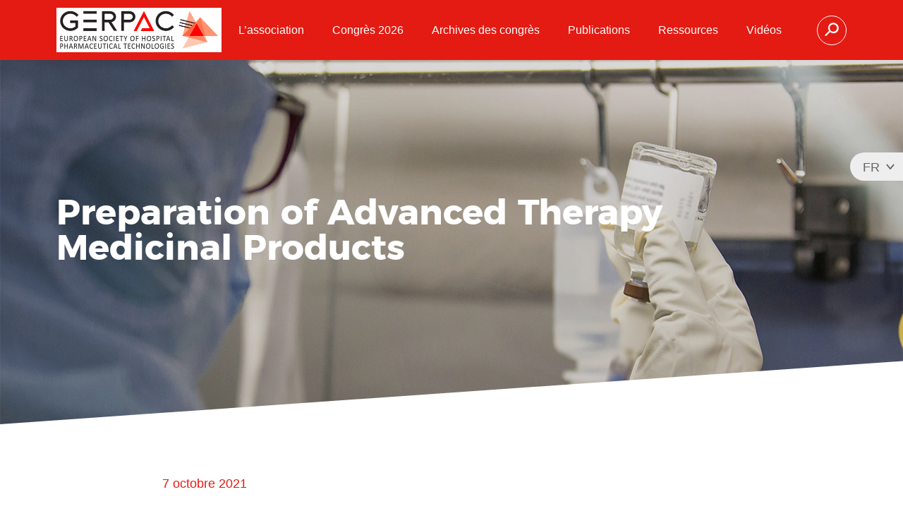

--- FILE ---
content_type: text/html; charset=utf-8
request_url: https://www.gerpac.eu/preparation-of-advanced-therapy-medicinal-products-2649
body_size: 2961
content:
<!DOCTYPE html>
<html lang="fr">
<head>
<meta charset="utf-8" />
<title>Preparation of Advanced Therapy Medicinal Products</title>
<link rel="canonical" href="https://www.gerpac.eu/preparation-of-advanced-therapy-medicinal-products-2649" />
<link rel="alternate" hreflang="en" href="https://www.gerpac.eu/preparation-of-advanced-therapy-medicinal-products" />
<meta name="viewport" content="width=device-width, initial-scale=1.0" />
<meta name="format-detection" content="telephone=no" />
<link href="https://www.gerpac.eu/spip.php?page=styles.css&amp;md5=6c3326623b73b8a8c09647ba53daef38&amp;lang=fr" rel="stylesheet" />
<link rel="icon" type="image/png" href="squelettes/images/favicon-2018.png" />
<script>
var mediabox_settings={"auto_detect":true,"ns":"box","tt_img":true,"sel_g":"#documents_portfolio a[type='image\/jpeg'],#documents_portfolio a[type='image\/png'],#documents_portfolio a[type='image\/gif']","sel_c":".mediabox","str_ssStart":"Diaporama","str_ssStop":"Arr\u00eater","str_cur":"{current}\/{total}","str_prev":"Pr\u00e9c\u00e9dent","str_next":"Suivant","str_close":"Fermer","str_loading":"Chargement\u2026","str_petc":"Taper \u2019Echap\u2019 pour fermer","str_dialTitDef":"Boite de dialogue","str_dialTitMed":"Affichage d\u2019un media","splash_url":"","lity":{"skin":"_simple-dark","maxWidth":"90%","maxHeight":"90%","minWidth":"400px","minHeight":"","slideshow_speed":"2500","opacite":"0.9","defaultCaptionState":"expanded"}};
</script>
<!-- insert_head_css -->
<link rel="stylesheet" href="plugins-dist/mediabox/lib/lity/lity.css?1764929670" type="text/css" media="all" />
<link rel="stylesheet" href="plugins-dist/mediabox/lity/css/lity.mediabox.css?1764929670" type="text/css" media="all" />
<link rel="stylesheet" href="plugins-dist/mediabox/lity/skins/_simple-dark/lity.css?1764929670" type="text/css" media="all" /><script src="prive/javascript/jquery.js?1764928640" type="text/javascript"></script>
<script src="prive/javascript/jquery.form.js?1764928640" type="text/javascript"></script>
<script src="prive/javascript/jquery.autosave.js?1764928640" type="text/javascript"></script>
<script src="prive/javascript/jquery.placeholder-label.js?1764928640" type="text/javascript"></script>
<script src="prive/javascript/ajaxCallback.js?1764928640" type="text/javascript"></script>
<script src="prive/javascript/js.cookie.js?1764928640" type="text/javascript"></script>
<!-- insert_head -->
<script src="plugins-dist/mediabox/lib/lity/lity.js?1764929670" type="text/javascript"></script>
<script src="plugins-dist/mediabox/lity/js/lity.mediabox.js?1764929670" type="text/javascript"></script>
<script src="plugins-dist/mediabox/javascript/spip.mediabox.js?1764929670" type="text/javascript"></script>
<script src="https://www.gerpac.eu/spip.php?page=scripts.js&amp;md5=715c497018df4b07c7bf6179b8d6049b&amp;lang=fr"></script>
</head>
<body>
<div id="body">
<input id="checkbox-menu" type="checkbox" />
<input id="checkbox-recherche" type="checkbox" />
<div id="haut">
<div class="enveloppe">
<a id="logo" class="fr" href="https://www.gerpac.eu">GERPAC</a>
<label id="burger" for="checkbox-menu"><i class="icon-menu"></i></label>
</div>
</div>
<nav id="menu">
<label id="fermer" for="checkbox-menu"><i class="icon-close"></i></label>
<ul class="navigation">
<li class="menu-deroulant">
<input id="checkbox-rub-9" type="checkbox" />
<label for="checkbox-rub-9"><span>L&#8217;association</span></label>
<ul>
<li><a href="qui-sommes-nous">Qui sommes nous&nbsp;?</a></li>
<li><a href="adhesion">Adhésion</a></li>
<li><a href="conseil-d-administration">Conseil d&#8217;Administration</a></li>
<li><a href="statuts">Statuts</a></li>
<li><a href="reglement-interieur">Règlement intérieur</a></li>
<li><a href="contacts">Contacts</a></li>
</ul>
</li>
<li class="menu-deroulant">
<input id="checkbox-rub-236" type="checkbox" />
<label for="checkbox-rub-236"><span>Congrès 2026</span></label>
<ul>
<li><a href="a-vos-agendas">A vos agendas</a></li>
<li><a href="tarifs-congres-2024">Tarifs congrès 2026</a></li>
<li><a href="conditions-generales-de-vente">Conditions générales de vente</a></li>
</ul>
</li>
<li class="menu-deroulant">
<input id="checkbox-rub-16" type="checkbox" />
<label for="checkbox-rub-16"><span>Archives des congrès</span></label>
<ul>
<li><a href="congres-2026-637">Congrès 2026</a></li>
<li><a href="congres-2025">Congrès 2025</a></li>
<li><a href="congres-2024">Congrès 2024</a></li>
<li><a href="congres-2023">Congrès 2023</a></li>
<li><a href="congres-2022">Congrès 2022</a></li>
<li><a href="congres-2021">Congrès 2021</a></li>
<li><a href="congres-2020-387">Congrès 2020</a></li>
<li><a href="congres-2019-328">Congrès 2019</a></li>
<li><a href="congres-2018">Congrès 2018</a></li>
<li><a href="congres-2017">Congrès 2017</a></li>
<li><a href="congres-2016">Congrès 2016</a></li>
<li><a href="congres-2015">Congrès 2015</a></li>
<li><a href="congres-2014">Congrès 2014</a></li>
<li><a href="congres-2013">Congrès 2013</a></li>
<li><a href="congres-2012">Congrès 2012</a></li>
<li><a href="congres-2011">Congrès 2011</a></li>
<li><a href="congres-2010">Congrès 2010</a></li>
<li><a href="congres-2009">Congrès 2009</a></li>
<li><a href="congres-2008">Congrès 2008</a></li>
<li><a href="congres-2007">Congrès 2007</a></li>
<li><a href="congres-2006">Congrès 2006</a></li>
<li><a href="congres-2005">Congrès 2005</a></li>
<li><a href="congres-2004">Congrès 2004</a></li>
<li><a href="congres-2003">Congrès 2003</a></li>
<li><a href="congres-2002">Congrès 2002</a></li>
<li><a href="congres-2001">Congrès 2001</a></li>
<li><a href="congres-2000">Congrès 2000</a></li>
<li><a href="congres-1999">Congrès 1999</a></li>
<li><a href="congres-1998">Congrès 1998</a></li>
</ul>
</li>
<li class="menu-deroulant">
<input id="checkbox-rub-316" type="checkbox" />
<label for="checkbox-rub-316"><span>Publications</span></label>
<ul>
<li><a href="https://www.degruyter.com/view/journals/pthp/pthp-overview.xml?rskey=rQVorK&result=1&tab_body=latestIssueToc-75061" target="_blank">Revue Pharmaceutical Technology in Hospital Pharmacy</a></li>
<li><a href="https://www.gerpac.net/plateforme/course/index.php?categoryid=11" target="_blank">Autres publications</a></li>
<li><a href="https://www.gerpac.net/plateforme/course/index.php?categoryid=48" target="_blank">Ressources documentaires</a></li>
</ul>
</li>
<li class="menu-deroulant">
<input id="checkbox-rub-317" type="checkbox" />
<label for="checkbox-rub-317"><span>Ressources</span></label>
<ul>
<li><a href="organisme-de-formation">Organisme de formation</a></li>
<li><a href="https://www.gerpac.net/plateforme/" target="_blank">Espace numérique</a></li>
<li><a href="outils-de-simulation">Outils de simulation</a></li>
<li><a href="https://www.gerpac.net/plateforme/course/index.php?categoryid=48" target="_blank">Ressources documentaires</a></li>
<li><a href="https://www.gerpac.net/plateforme/course/index.php?categoryid=4" target="_blank">Quiz GERPAC</a></li>
</ul>
</li>
<li class="menu-deroulant">
<input id="checkbox-rub-238" type="checkbox" />
<label for="checkbox-rub-238"><span>Vidéos</span></label>
<ul>
<li><a href="congres-2024-3683">Congrès 2024 </a></li>
<li><a href="congres-2023-3680">Congrès 2023</a></li>
<li><a href="congres-2022-3407">Congrès 2022</a></li>
<li><a href="congres-2021-2727">Congrès 2021</a></li>
<li><a href="http://www.gerpac.eu/congres-2020-387" target="_blank">Congrès 2020</a></li>
<li><a href="congres-2019-2178">Congrès 2019</a></li>
<li><a href="congres-2018-2174">Congrès 2018</a></li>
<li><a href="temoignages">Témoignages</a></li>
</ul>
</li>
<li><label id="recherche" for="checkbox-recherche"><i class="icon-search"></i></label></li>
</ul>
<ul class="langues">
<li><span>FR</span></li>
<li><a href="preparation-of-advanced-therapy-medicinal-products">EN</a></li>
</ul>
<form id="formulaire-recherche" action="spip.php?page=recherche" method="get">
<input name="page" value="recherche" type="hidden"
>
<input type="hidden" name="lang" value="fr" />
<div class="enveloppe">
<input type="text" name="recherche" placeholder="Recherche" />
<button type="submit"><i class="icon-search"></i> <span>Rechercher</span></button>
<label id="fermer-recherche" for="checkbox-recherche"><i class="icon-close"></i></label>
</div>
</form>
</nav>
<main>
<div class="intro">
<div class="enveloppe">
<h1>Preparation of Advanced Therapy Medicinal Products</h1>
</div>
</div>
<div class="corps texte">
<div class="auteurs">
<p class="rouge">7 octobre 2021</p>
A. Black (Newcastle, UK)</em>
</div>
<p>Pharmacists play an important role in the safe implementation of ATMPs. Wherever possible we advocate that medicines are issued to the clinical area in a ready to administer presentation. Some ATMPs arrive ready to administer but some require a preparation step to make them ready to administer to patients. This presentation will discuss the optimal location in which any preparation should be undertaken. It will discuss that this may vary depending on the type of ATMP, and will ask whether pharmacy training is currently sufficient to safely handle cell or tissue based products. Where preparation occurs in areas other than pharmacy aseptic suites it will discuss the oversight role of pharmacist who ensures, from a governance perspective, that the medicine is being handled in line with the Summary of Medicinal Product Characteristics or the Clinical Trial Protocol.  The Pan UK Pharmacy Working Group for ATMPs has produced pharmacy institutional readiness guidance for ATMPs which will be referenced throughout the presentation.</p>
<div class="video">
<iframe src="//player.vimeo.com/video/615750382" frameborder="0" allowfullscreen></iframe>
</div>
<aside class="partage">
<span>Partager</span>
<a href="https://www.facebook.com/sharer.php?u=https%3A%2F%2Fwww.gerpac.eu%2Fpreparation-of-advanced-therapy-medicinal-products-2649" target="_blank"><i class="icon-facebook"></i><span>Facebook</span></a>
<a href="https://www.twitter.com/share?text=Preparation of Advanced Therapy Medicinal Products&amp;url=https%3A%2F%2Fwww.gerpac.eu%2Fpreparation-of-advanced-therapy-medicinal-products-2649" target="_blank"><i class="icon-twitter"></i><span>Twitter</span></a>
</aside>
</div>
</main>
<div id="newsletter">
<div class="enveloppe">
<p class="titre">Forum de discussion</p>
<p class="descriptif">Le GERPAC met à disposition des adhérents à jour de leur cotisation un forum dédié spécifiquement aux discussions sur la PHARMACOTECHNIE</p>
<p class="bouton"><a href="http://gerpac.net/plateforme/course/index.php?categoryid=51" target="_blank">Aller au forum</a></p>
</div>
</div>
<div id="bas">
<div class="enveloppe">
<p>GERPAC
<br />Association Loi 1901
<br />Siège social&nbsp;: Chez Jean-Yves Jomier / 8ter rue Léon Bussat, 64000 PAU
<br />Immatriculation formation N° 72 64 035 30 64
<br /><a href="contacts">Contacts</a> <a href="mentions-legales-gestion-des-donnees-personnelles">Mentions légales - Gestion des données personnelles</a>
</p>
</div>
</div>
</div>
</body>
</html>

--- FILE ---
content_type: text/html; charset=UTF-8
request_url: https://player.vimeo.com/video/615750382
body_size: 6358
content:
<!DOCTYPE html>
<html lang="en">
<head>
  <meta charset="utf-8">
  <meta name="viewport" content="width=device-width,initial-scale=1,user-scalable=yes">
  
  <link rel="canonical" href="https://player.vimeo.com/video/615750382">
  <meta name="googlebot" content="noindex,indexifembedded">
  
  
  <title>Preparation of ATMP A.Black_ 2021 on Vimeo</title>
  <style>
      body, html, .player, .fallback {
          overflow: hidden;
          width: 100%;
          height: 100%;
          margin: 0;
          padding: 0;
      }
      .fallback {
          
              background-color: transparent;
          
      }
      .player.loading { opacity: 0; }
      .fallback iframe {
          position: fixed;
          left: 0;
          top: 0;
          width: 100%;
          height: 100%;
      }
  </style>
  <link rel="modulepreload" href="https://f.vimeocdn.com/p/4.46.25/js/player.module.js" crossorigin="anonymous">
  <link rel="modulepreload" href="https://f.vimeocdn.com/p/4.46.25/js/vendor.module.js" crossorigin="anonymous">
  <link rel="preload" href="https://f.vimeocdn.com/p/4.46.25/css/player.css" as="style">
</head>

<body>


<div class="vp-placeholder">
    <style>
        .vp-placeholder,
        .vp-placeholder-thumb,
        .vp-placeholder-thumb::before,
        .vp-placeholder-thumb::after {
            position: absolute;
            top: 0;
            bottom: 0;
            left: 0;
            right: 0;
        }
        .vp-placeholder {
            visibility: hidden;
            width: 100%;
            max-height: 100%;
            height: calc(1080 / 1920 * 100vw);
            max-width: calc(1920 / 1080 * 100vh);
            margin: auto;
        }
        .vp-placeholder-carousel {
            display: none;
            background-color: #000;
            position: absolute;
            left: 0;
            right: 0;
            bottom: -60px;
            height: 60px;
        }
    </style>

    

    
        <style>
            .vp-placeholder-thumb {
                overflow: hidden;
                width: 100%;
                max-height: 100%;
                margin: auto;
            }
            .vp-placeholder-thumb::before,
            .vp-placeholder-thumb::after {
                content: "";
                display: block;
                filter: blur(7px);
                margin: 0;
                background: url(https://i.vimeocdn.com/video/1257690878-a0a4266543862c31a4e3553b1e8a4cc8334904b6a142318726bf37ea9287b443-d?mw=80&q=85) 50% 50% / contain no-repeat;
            }
            .vp-placeholder-thumb::before {
                 
                margin: -30px;
            }
        </style>
    

    <div class="vp-placeholder-thumb"></div>
    <div class="vp-placeholder-carousel"></div>
    <script>function placeholderInit(t,h,d,s,n,o){var i=t.querySelector(".vp-placeholder"),v=t.querySelector(".vp-placeholder-thumb");if(h){var p=function(){try{return window.self!==window.top}catch(a){return!0}}(),w=200,y=415,r=60;if(!p&&window.innerWidth>=w&&window.innerWidth<y){i.style.bottom=r+"px",i.style.maxHeight="calc(100vh - "+r+"px)",i.style.maxWidth="calc("+n+" / "+o+" * (100vh - "+r+"px))";var f=t.querySelector(".vp-placeholder-carousel");f.style.display="block"}}if(d){var e=new Image;e.onload=function(){var a=n/o,c=e.width/e.height;if(c<=.95*a||c>=1.05*a){var l=i.getBoundingClientRect(),g=l.right-l.left,b=l.bottom-l.top,m=window.innerWidth/g*100,x=window.innerHeight/b*100;v.style.height="calc("+e.height+" / "+e.width+" * "+m+"vw)",v.style.maxWidth="calc("+e.width+" / "+e.height+" * "+x+"vh)"}i.style.visibility="visible"},e.src=s}else i.style.visibility="visible"}
</script>
    <script>placeholderInit(document,  false ,  true , "https://i.vimeocdn.com/video/1257690878-a0a4266543862c31a4e3553b1e8a4cc8334904b6a142318726bf37ea9287b443-d?mw=80\u0026q=85",  1920 ,  1080 );</script>
</div>

<div id="player" class="player"></div>
<script>window.playerConfig = {"cdn_url":"https://f.vimeocdn.com","vimeo_api_url":"api.vimeo.com","request":{"files":{"dash":{"cdns":{"akfire_interconnect_quic":{"avc_url":"https://vod-adaptive-ak.vimeocdn.com/exp=1769962383~acl=%2Fb9da2083-ab7c-44f3-86ce-1f09bd31a827%2Fpsid%3D1b0d06163ac1826f3ce08e2fd17440537d333c2ba4671e5bdaf0b1ee2d606cf8%2F%2A~hmac=77514729c3d1669476d16807b45f49ff83b6b8a515f981356b0031ac0c3d0f94/b9da2083-ab7c-44f3-86ce-1f09bd31a827/psid=1b0d06163ac1826f3ce08e2fd17440537d333c2ba4671e5bdaf0b1ee2d606cf8/v2/playlist/av/primary/playlist.json?omit=av1-hevc\u0026pathsig=8c953e4f~CAgDn-1L73iMEkDIk69QHMO5pQcsMQwpnAKbf0DYdNY\u0026r=dXM%3D\u0026rh=3Ze20W","origin":"gcs","url":"https://vod-adaptive-ak.vimeocdn.com/exp=1769962383~acl=%2Fb9da2083-ab7c-44f3-86ce-1f09bd31a827%2Fpsid%3D1b0d06163ac1826f3ce08e2fd17440537d333c2ba4671e5bdaf0b1ee2d606cf8%2F%2A~hmac=77514729c3d1669476d16807b45f49ff83b6b8a515f981356b0031ac0c3d0f94/b9da2083-ab7c-44f3-86ce-1f09bd31a827/psid=1b0d06163ac1826f3ce08e2fd17440537d333c2ba4671e5bdaf0b1ee2d606cf8/v2/playlist/av/primary/playlist.json?pathsig=8c953e4f~CAgDn-1L73iMEkDIk69QHMO5pQcsMQwpnAKbf0DYdNY\u0026r=dXM%3D\u0026rh=3Ze20W"},"fastly_skyfire":{"avc_url":"https://skyfire.vimeocdn.com/1769962383-0x3fb084d6ec4165366cb87a0164be5b34719802c0/b9da2083-ab7c-44f3-86ce-1f09bd31a827/psid=1b0d06163ac1826f3ce08e2fd17440537d333c2ba4671e5bdaf0b1ee2d606cf8/v2/playlist/av/primary/playlist.json?omit=av1-hevc\u0026pathsig=8c953e4f~CAgDn-1L73iMEkDIk69QHMO5pQcsMQwpnAKbf0DYdNY\u0026r=dXM%3D\u0026rh=3Ze20W","origin":"gcs","url":"https://skyfire.vimeocdn.com/1769962383-0x3fb084d6ec4165366cb87a0164be5b34719802c0/b9da2083-ab7c-44f3-86ce-1f09bd31a827/psid=1b0d06163ac1826f3ce08e2fd17440537d333c2ba4671e5bdaf0b1ee2d606cf8/v2/playlist/av/primary/playlist.json?pathsig=8c953e4f~CAgDn-1L73iMEkDIk69QHMO5pQcsMQwpnAKbf0DYdNY\u0026r=dXM%3D\u0026rh=3Ze20W"}},"default_cdn":"akfire_interconnect_quic","separate_av":true,"streams":[{"profile":"165","id":"8f572928-5788-4f52-9cf7-3f1782be2bcc","fps":29.98,"quality":"540p"},{"profile":"174","id":"f9088ca7-d621-4079-9277-ce4c6bc818b4","fps":29.98,"quality":"720p"},{"profile":"164","id":"3237cab8-433b-4241-8be1-f7d6d83abe55","fps":29.98,"quality":"360p"},{"profile":"139","id":"3a07a901-9072-473f-a467-4b9c4ae1a7e8","fps":29.98,"quality":"240p"},{"profile":"175","id":"4f6cb2c6-de5b-433b-9b00-013a82fd3158","fps":29.98,"quality":"1080p"}],"streams_avc":[{"profile":"165","id":"8f572928-5788-4f52-9cf7-3f1782be2bcc","fps":29.98,"quality":"540p"},{"profile":"174","id":"f9088ca7-d621-4079-9277-ce4c6bc818b4","fps":29.98,"quality":"720p"},{"profile":"164","id":"3237cab8-433b-4241-8be1-f7d6d83abe55","fps":29.98,"quality":"360p"},{"profile":"139","id":"3a07a901-9072-473f-a467-4b9c4ae1a7e8","fps":29.98,"quality":"240p"},{"profile":"175","id":"4f6cb2c6-de5b-433b-9b00-013a82fd3158","fps":29.98,"quality":"1080p"}]},"hls":{"cdns":{"akfire_interconnect_quic":{"avc_url":"https://vod-adaptive-ak.vimeocdn.com/exp=1769962383~acl=%2Fb9da2083-ab7c-44f3-86ce-1f09bd31a827%2Fpsid%3D1b0d06163ac1826f3ce08e2fd17440537d333c2ba4671e5bdaf0b1ee2d606cf8%2F%2A~hmac=77514729c3d1669476d16807b45f49ff83b6b8a515f981356b0031ac0c3d0f94/b9da2083-ab7c-44f3-86ce-1f09bd31a827/psid=1b0d06163ac1826f3ce08e2fd17440537d333c2ba4671e5bdaf0b1ee2d606cf8/v2/playlist/av/primary/playlist.m3u8?omit=av1-hevc-opus\u0026pathsig=8c953e4f~-7u6l9AV3DM4SA4mEMxPFxj_Shp3H7Qa1KP2EVgTPrI\u0026r=dXM%3D\u0026rh=3Ze20W\u0026sf=fmp4","origin":"gcs","url":"https://vod-adaptive-ak.vimeocdn.com/exp=1769962383~acl=%2Fb9da2083-ab7c-44f3-86ce-1f09bd31a827%2Fpsid%3D1b0d06163ac1826f3ce08e2fd17440537d333c2ba4671e5bdaf0b1ee2d606cf8%2F%2A~hmac=77514729c3d1669476d16807b45f49ff83b6b8a515f981356b0031ac0c3d0f94/b9da2083-ab7c-44f3-86ce-1f09bd31a827/psid=1b0d06163ac1826f3ce08e2fd17440537d333c2ba4671e5bdaf0b1ee2d606cf8/v2/playlist/av/primary/playlist.m3u8?omit=opus\u0026pathsig=8c953e4f~-7u6l9AV3DM4SA4mEMxPFxj_Shp3H7Qa1KP2EVgTPrI\u0026r=dXM%3D\u0026rh=3Ze20W\u0026sf=fmp4"},"fastly_skyfire":{"avc_url":"https://skyfire.vimeocdn.com/1769962383-0x3fb084d6ec4165366cb87a0164be5b34719802c0/b9da2083-ab7c-44f3-86ce-1f09bd31a827/psid=1b0d06163ac1826f3ce08e2fd17440537d333c2ba4671e5bdaf0b1ee2d606cf8/v2/playlist/av/primary/playlist.m3u8?omit=av1-hevc-opus\u0026pathsig=8c953e4f~-7u6l9AV3DM4SA4mEMxPFxj_Shp3H7Qa1KP2EVgTPrI\u0026r=dXM%3D\u0026rh=3Ze20W\u0026sf=fmp4","origin":"gcs","url":"https://skyfire.vimeocdn.com/1769962383-0x3fb084d6ec4165366cb87a0164be5b34719802c0/b9da2083-ab7c-44f3-86ce-1f09bd31a827/psid=1b0d06163ac1826f3ce08e2fd17440537d333c2ba4671e5bdaf0b1ee2d606cf8/v2/playlist/av/primary/playlist.m3u8?omit=opus\u0026pathsig=8c953e4f~-7u6l9AV3DM4SA4mEMxPFxj_Shp3H7Qa1KP2EVgTPrI\u0026r=dXM%3D\u0026rh=3Ze20W\u0026sf=fmp4"}},"default_cdn":"akfire_interconnect_quic","separate_av":true}},"file_codecs":{"av1":[],"avc":["8f572928-5788-4f52-9cf7-3f1782be2bcc","f9088ca7-d621-4079-9277-ce4c6bc818b4","3237cab8-433b-4241-8be1-f7d6d83abe55","3a07a901-9072-473f-a467-4b9c4ae1a7e8","4f6cb2c6-de5b-433b-9b00-013a82fd3158"],"hevc":{"dvh1":[],"hdr":[],"sdr":[]}},"lang":"en","referrer":"https://www.gerpac.eu/preparation-of-advanced-therapy-medicinal-products-2649","cookie_domain":".vimeo.com","signature":"b69f4ad4b8bdf671d3fe0a2537acc3d2","timestamp":1769958783,"expires":3600,"thumb_preview":{"url":"https://videoapi-sprites.vimeocdn.com/video-sprites/image/ce7ec6a9-6573-4d07-8bd8-10ff122cf884.0.jpeg?ClientID=sulu\u0026Expires=1769962383\u0026Signature=b8eecbccb885ab24561cf00c2f2d9883a0922c6d","height":2640,"width":4686,"frame_height":240,"frame_width":426,"columns":11,"frames":120},"currency":"USD","session":"7b5a4f46da92057f00bf9c68caebdcf6e95ddedc1769958783","cookie":{"volume":1,"quality":null,"hd":0,"captions":null,"transcript":null,"captions_styles":{"color":null,"fontSize":null,"fontFamily":null,"fontOpacity":null,"bgOpacity":null,"windowColor":null,"windowOpacity":null,"bgColor":null,"edgeStyle":null},"audio_language":null,"audio_kind":null,"qoe_survey_vote":0},"build":{"backend":"31e9776","js":"4.46.25"},"urls":{"js":"https://f.vimeocdn.com/p/4.46.25/js/player.js","js_base":"https://f.vimeocdn.com/p/4.46.25/js","js_module":"https://f.vimeocdn.com/p/4.46.25/js/player.module.js","js_vendor_module":"https://f.vimeocdn.com/p/4.46.25/js/vendor.module.js","locales_js":{"de-DE":"https://f.vimeocdn.com/p/4.46.25/js/player.de-DE.js","en":"https://f.vimeocdn.com/p/4.46.25/js/player.js","es":"https://f.vimeocdn.com/p/4.46.25/js/player.es.js","fr-FR":"https://f.vimeocdn.com/p/4.46.25/js/player.fr-FR.js","ja-JP":"https://f.vimeocdn.com/p/4.46.25/js/player.ja-JP.js","ko-KR":"https://f.vimeocdn.com/p/4.46.25/js/player.ko-KR.js","pt-BR":"https://f.vimeocdn.com/p/4.46.25/js/player.pt-BR.js","zh-CN":"https://f.vimeocdn.com/p/4.46.25/js/player.zh-CN.js"},"ambisonics_js":"https://f.vimeocdn.com/p/external/ambisonics.min.js","barebone_js":"https://f.vimeocdn.com/p/4.46.25/js/barebone.js","chromeless_js":"https://f.vimeocdn.com/p/4.46.25/js/chromeless.js","three_js":"https://f.vimeocdn.com/p/external/three.rvimeo.min.js","vuid_js":"https://f.vimeocdn.com/js_opt/modules/utils/vuid.min.js","hive_sdk":"https://f.vimeocdn.com/p/external/hive-sdk.js","hive_interceptor":"https://f.vimeocdn.com/p/external/hive-interceptor.js","proxy":"https://player.vimeo.com/static/proxy.html","css":"https://f.vimeocdn.com/p/4.46.25/css/player.css","chromeless_css":"https://f.vimeocdn.com/p/4.46.25/css/chromeless.css","fresnel":"https://arclight.vimeo.com/add/player-stats","player_telemetry_url":"https://arclight.vimeo.com/player-events","telemetry_base":"https://lensflare.vimeo.com"},"flags":{"plays":1,"dnt":0,"autohide_controls":0,"preload_video":"metadata_on_hover","qoe_survey_forced":0,"ai_widget":0,"ecdn_delta_updates":0,"disable_mms":0,"check_clip_skipping_forward":0},"country":"US","client":{"ip":"3.137.203.85"},"ab_tests":{"cross_origin_texttracks":{"group":"variant","track":false,"data":null}},"atid":"3630589208.1769958783","ai_widget_signature":"51b8148620e73c116e3d826aa5f0536c9e867df8b4c9d60fe65632f7739ae89a_1769962383","config_refresh_url":"https://player.vimeo.com/video/615750382/config/request?atid=3630589208.1769958783\u0026expires=3600\u0026referrer=https%3A%2F%2Fwww.gerpac.eu%2Fpreparation-of-advanced-therapy-medicinal-products-2649\u0026session=7b5a4f46da92057f00bf9c68caebdcf6e95ddedc1769958783\u0026signature=b69f4ad4b8bdf671d3fe0a2537acc3d2\u0026time=1769958783\u0026v=1"},"player_url":"player.vimeo.com","video":{"id":615750382,"title":"Preparation of ATMP A.Black_ 2021","width":1920,"height":1080,"duration":862,"url":"https://vimeo.com/615750382","share_url":"https://vimeo.com/615750382","embed_code":"\u003ciframe title=\"vimeo-player\" src=\"https://player.vimeo.com/video/615750382?h=5e3dfa3188\" width=\"640\" height=\"360\" frameborder=\"0\" referrerpolicy=\"strict-origin-when-cross-origin\" allow=\"autoplay; fullscreen; picture-in-picture; clipboard-write; encrypted-media; web-share\"   allowfullscreen\u003e\u003c/iframe\u003e","default_to_hd":0,"privacy":"anybody","embed_permission":"public","thumbnail_url":"https://i.vimeocdn.com/video/1257690878-a0a4266543862c31a4e3553b1e8a4cc8334904b6a142318726bf37ea9287b443-d","owner":{"id":66433859,"name":"GERPAC","img":"https://i.vimeocdn.com/portrait/28069269_60x60?sig=98b69df0bd8bb6485c78b9742b9668e16b50916e285a104563ac9783632890ae\u0026v=1\u0026region=us","img_2x":"https://i.vimeocdn.com/portrait/28069269_60x60?sig=98b69df0bd8bb6485c78b9742b9668e16b50916e285a104563ac9783632890ae\u0026v=1\u0026region=us","url":"https://vimeo.com/user66433859","account_type":"pro"},"spatial":0,"live_event":null,"version":{"current":null,"available":[{"id":298229798,"file_id":2862443238,"is_current":true}]},"unlisted_hash":null,"rating":{"id":6},"fps":29.98,"channel_layout":"stereo","ai":0,"locale":""},"user":{"id":0,"team_id":0,"team_origin_user_id":0,"account_type":"none","liked":0,"watch_later":0,"owner":0,"mod":0,"logged_in":0,"private_mode_enabled":0,"vimeo_api_client_token":"eyJhbGciOiJIUzI1NiIsInR5cCI6IkpXVCJ9.eyJzZXNzaW9uX2lkIjoiN2I1YTRmNDZkYTkyMDU3ZjAwYmY5YzY4Y2FlYmRjZjZlOTVkZGVkYzE3Njk5NTg3ODMiLCJleHAiOjE3Njk5NjIzODMsImFwcF9pZCI6MTE4MzU5LCJzY29wZXMiOiJwdWJsaWMgc3RhdHMifQ.NGei64QIg4iu9WzjS0EB0L25pgQ1BRHeA9-HxkWlzu0"},"view":1,"vimeo_url":"vimeo.com","embed":{"audio_track":"","autoplay":0,"autopause":1,"dnt":0,"editor":0,"keyboard":1,"log_plays":1,"loop":0,"muted":0,"on_site":0,"texttrack":"","transparent":1,"outro":"videos","playsinline":1,"quality":null,"player_id":"","api":null,"app_id":"","color":"00adef","color_one":"000000","color_two":"00adef","color_three":"ffffff","color_four":"000000","context":"embed.main","settings":{"auto_pip":1,"badge":0,"byline":0,"collections":0,"color":0,"force_color_one":0,"force_color_two":0,"force_color_three":0,"force_color_four":0,"embed":0,"fullscreen":1,"like":0,"logo":0,"playbar":1,"portrait":0,"pip":1,"share":0,"spatial_compass":0,"spatial_label":0,"speed":1,"title":0,"volume":1,"watch_later":0,"watch_full_video":1,"controls":1,"airplay":0,"audio_tracks":0,"chapters":1,"chromecast":0,"cc":0,"transcript":0,"quality":0,"play_button_position":0,"ask_ai":0,"skipping_forward":1,"debug_payload_collection_policy":"default"},"create_interactive":{"has_create_interactive":false,"viddata_url":""},"min_quality":null,"max_quality":null,"initial_quality":null,"prefer_mms":1}}</script>
<script>const fullscreenSupported="exitFullscreen"in document||"webkitExitFullscreen"in document||"webkitCancelFullScreen"in document||"mozCancelFullScreen"in document||"msExitFullscreen"in document||"webkitEnterFullScreen"in document.createElement("video");var isIE=checkIE(window.navigator.userAgent),incompatibleBrowser=!fullscreenSupported||isIE;window.noModuleLoading=!1,window.dynamicImportSupported=!1,window.cssLayersSupported=typeof CSSLayerBlockRule<"u",window.isInIFrame=function(){try{return window.self!==window.top}catch(e){return!0}}(),!window.isInIFrame&&/twitter/i.test(navigator.userAgent)&&window.playerConfig.video.url&&(window.location=window.playerConfig.video.url),window.playerConfig.request.lang&&document.documentElement.setAttribute("lang",window.playerConfig.request.lang),window.loadScript=function(e){var n=document.getElementsByTagName("script")[0];n&&n.parentNode?n.parentNode.insertBefore(e,n):document.head.appendChild(e)},window.loadVUID=function(){if(!window.playerConfig.request.flags.dnt&&!window.playerConfig.embed.dnt){window._vuid=[["pid",window.playerConfig.request.session]];var e=document.createElement("script");e.async=!0,e.src=window.playerConfig.request.urls.vuid_js,window.loadScript(e)}},window.loadCSS=function(e,n){var i={cssDone:!1,startTime:new Date().getTime(),link:e.createElement("link")};return i.link.rel="stylesheet",i.link.href=n,e.getElementsByTagName("head")[0].appendChild(i.link),i.link.onload=function(){i.cssDone=!0},i},window.loadLegacyJS=function(e,n){if(incompatibleBrowser){var i=e.querySelector(".vp-placeholder");i&&i.parentNode&&i.parentNode.removeChild(i);let a=`/video/${window.playerConfig.video.id}/fallback`;window.playerConfig.request.referrer&&(a+=`?referrer=${window.playerConfig.request.referrer}`),n.innerHTML=`<div class="fallback"><iframe title="unsupported message" src="${a}" frameborder="0"></iframe></div>`}else{n.className="player loading";var t=window.loadCSS(e,window.playerConfig.request.urls.css),r=e.createElement("script"),o=!1;r.src=window.playerConfig.request.urls.js,window.loadScript(r),r["onreadystatechange"in r?"onreadystatechange":"onload"]=function(){!o&&(!this.readyState||this.readyState==="loaded"||this.readyState==="complete")&&(o=!0,playerObject=new VimeoPlayer(n,window.playerConfig,t.cssDone||{link:t.link,startTime:t.startTime}))},window.loadVUID()}};function checkIE(e){e=e&&e.toLowerCase?e.toLowerCase():"";function n(r){return r=r.toLowerCase(),new RegExp(r).test(e);return browserRegEx}var i=n("msie")?parseFloat(e.replace(/^.*msie (\d+).*$/,"$1")):!1,t=n("trident")?parseFloat(e.replace(/^.*trident\/(\d+)\.(\d+).*$/,"$1.$2"))+4:!1;return i||t}
</script>
<script nomodule>
  window.noModuleLoading = true;
  var playerEl = document.getElementById('player');
  window.loadLegacyJS(document, playerEl);
</script>
<script type="module">try{import("").catch(()=>{})}catch(t){}window.dynamicImportSupported=!0;
</script>
<script type="module">if(!window.dynamicImportSupported||!window.cssLayersSupported){if(!window.noModuleLoading){window.noModuleLoading=!0;var playerEl=document.getElementById("player");window.loadLegacyJS(document,playerEl)}var moduleScriptLoader=document.getElementById("js-module-block");moduleScriptLoader&&moduleScriptLoader.parentElement.removeChild(moduleScriptLoader)}
</script>
<script type="module" id="js-module-block">if(!window.noModuleLoading&&window.dynamicImportSupported&&window.cssLayersSupported){const n=document.getElementById("player"),e=window.loadCSS(document,window.playerConfig.request.urls.css);import(window.playerConfig.request.urls.js_module).then(function(o){new o.VimeoPlayer(n,window.playerConfig,e.cssDone||{link:e.link,startTime:e.startTime}),window.loadVUID()}).catch(function(o){throw/TypeError:[A-z ]+import[A-z ]+module/gi.test(o)&&window.loadLegacyJS(document,n),o})}
</script>

<script type="application/ld+json">{"embedUrl":"https://player.vimeo.com/video/615750382?h=5e3dfa3188","thumbnailUrl":"https://i.vimeocdn.com/video/1257690878-a0a4266543862c31a4e3553b1e8a4cc8334904b6a142318726bf37ea9287b443-d?f=webp","name":"Preparation of ATMP A.Black_ 2021","description":"This is \"Preparation of ATMP A.Black_ 2021\" by \"GERPAC\" on Vimeo, the home for high quality videos and the people who love them.","duration":"PT862S","uploadDate":"2021-09-27T02:11:38-04:00","@context":"https://schema.org/","@type":"VideoObject"}</script>

</body>
</html>
